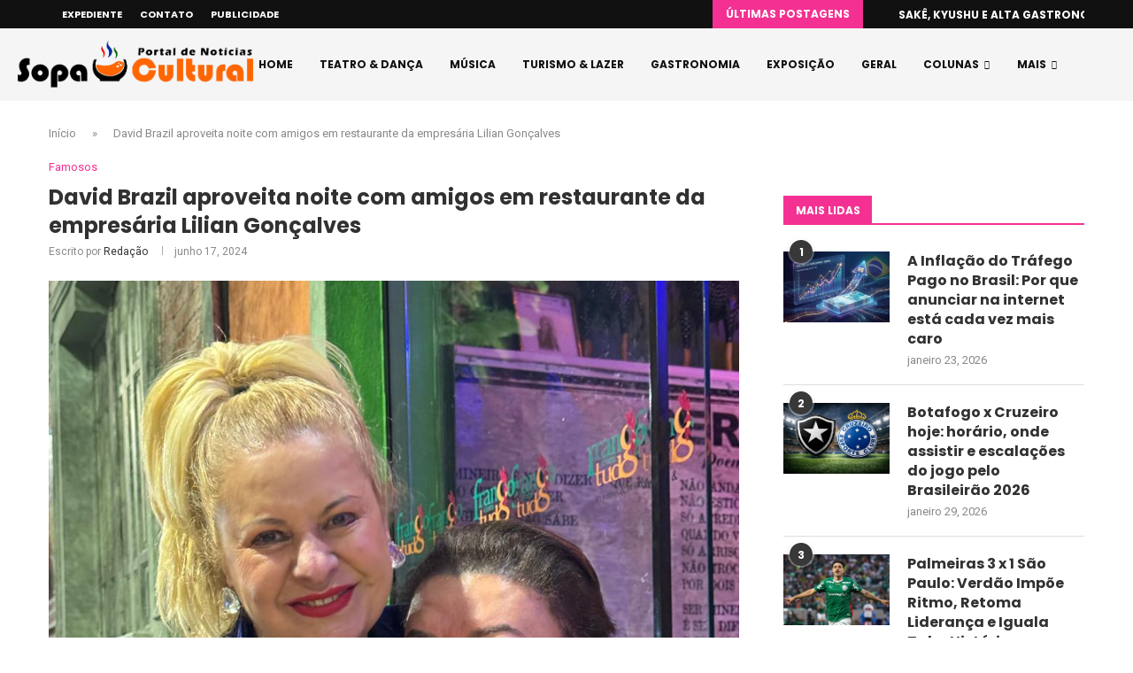

--- FILE ---
content_type: text/html; charset=utf-8
request_url: https://www.google.com/recaptcha/api2/aframe
body_size: 266
content:
<!DOCTYPE HTML><html><head><meta http-equiv="content-type" content="text/html; charset=UTF-8"></head><body><script nonce="FImENTTiKnxevlEeH4pSoQ">/** Anti-fraud and anti-abuse applications only. See google.com/recaptcha */ try{var clients={'sodar':'https://pagead2.googlesyndication.com/pagead/sodar?'};window.addEventListener("message",function(a){try{if(a.source===window.parent){var b=JSON.parse(a.data);var c=clients[b['id']];if(c){var d=document.createElement('img');d.src=c+b['params']+'&rc='+(localStorage.getItem("rc::a")?sessionStorage.getItem("rc::b"):"");window.document.body.appendChild(d);sessionStorage.setItem("rc::e",parseInt(sessionStorage.getItem("rc::e")||0)+1);localStorage.setItem("rc::h",'1769824318599');}}}catch(b){}});window.parent.postMessage("_grecaptcha_ready", "*");}catch(b){}</script></body></html>